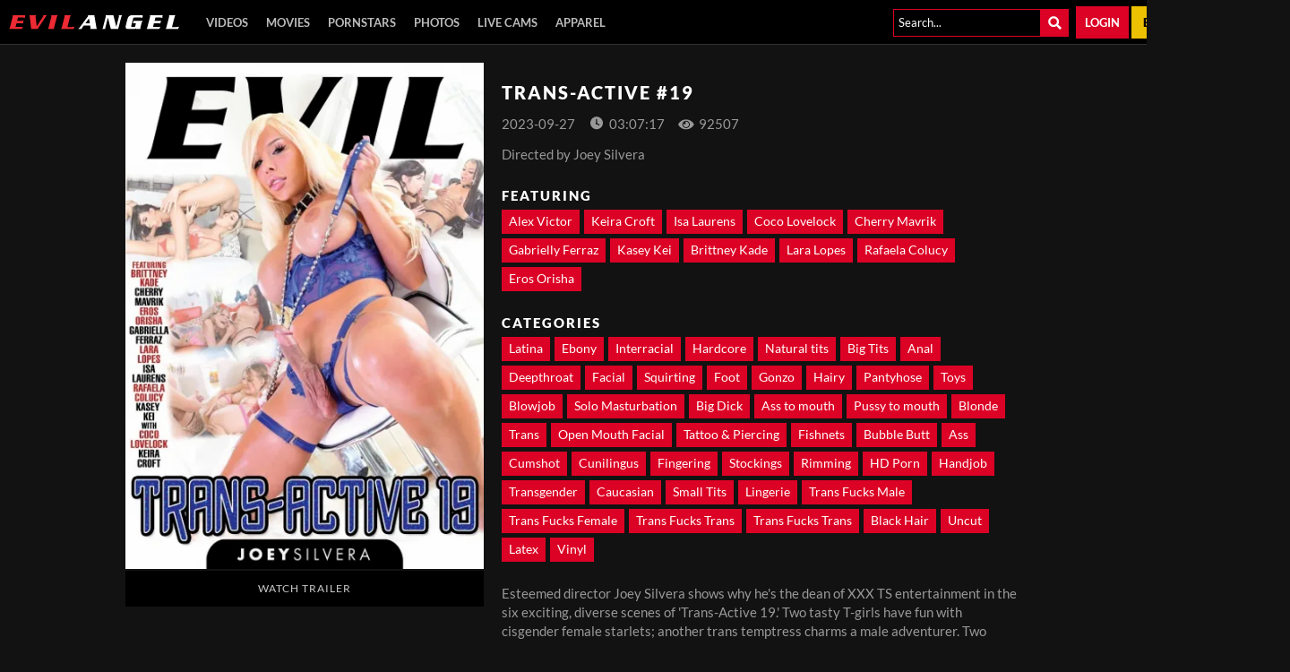

--- FILE ---
content_type: text/html;charset=UTF-8
request_url: https://www.evilangel.com/en/movie/title/114431?utm_source=218784&utm_medium=affiliate&utm_campaign=PLZ
body_size: 11830
content:
<!DOCTYPE html><html class="notranslate" translate="no" xmlns="http://www.w3.org/1999/xhtml" xml:lang="en" lang="en"><head>
    <style>
        #CmsSection {
            position:absolute;
            left: -10000px;
        }
    </style>
    <!-- Google Tag Manager -->

<!-- End Google Tag Manager -->
    

    <meta http-equiv="Content-Type" content="text/html;charset=utf-8">
    <meta http-equiv="Content-Language" content="en">
    <title>Trans-Active #19 | Evil Angel</title>    
<meta name="rating" content="RTA-5042-1996-1400-1577-RTA">
<meta name="copyright" content="copyright © Gamma Entertainment">
                <meta name="viewport" content="width=device-width, initial-scale=1">
    
    
        <link rel="shortcut icon" type="image/x-icon" href="https://static01-cms-evilangel.gammacdn.com/evilangel/m/eq37bswtac080c08/EA-favicon2019-16x16.png">

            <link rel="apple-touch-icon" href="https://static03-cms-evilangel.gammacdn.com/evilangel/m/77qtrnjfc54w0gso/EA-favicon2019-57x57.png">
    
            <link rel="apple-touch-icon" sizes="72x72" href="https://static01-cms-evilangel.gammacdn.com/evilangel/m/5mf47w38nqkowo4g/EA-favicon2019-72x72.png">
    
            <link rel="apple-touch-icon" sizes="114x114" href="https://static04-cms-evilangel.gammacdn.com/evilangel/m/cs7yopacek8w4g8s/EA-favicon2019-114x114.png">
    
            
    
                
    <meta name="apple-mobile-web-app-capable" content="yes">
    <meta name="mobile-web-app-capable" content="yes">

    <link rel="dns-prefetch" href="https://transform.gammacdn.com/">

    <link href="//static01-cms-evilangel.gammacdn.com" rel="dns-prefetch">
<link href="//static02-cms-evilangel.gammacdn.com" rel="dns-prefetch">
<link href="//static03-cms-evilangel.gammacdn.com" rel="dns-prefetch">
<link href="//static04-cms-evilangel.gammacdn.com" rel="dns-prefetch">
<link href="//images01-evilangel.gammacdn.com" rel="dns-prefetch">
<link href="//images02-evilangel.gammacdn.com" rel="dns-prefetch">
<link href="//images03-evilangel.gammacdn.com" rel="dns-prefetch">
<link href="//images04-evilangel.gammacdn.com" rel="dns-prefetch">
<link href="//trailers-evilangel.gammacdn.com" rel="dns-prefetch">
    
<link media="screen" rel="stylesheet" type="text/css" href="https://static01-cms-evilangel.gammacdn.com/c/minify/8b/45d87d645782aadf542d7777faaea1.css">
<link media="screen" rel="stylesheet" type="text/css" href="https://static01-cms-evilangel.gammacdn.com/c/minify/8b/cc2f96cb6196adf66dcac9c1d78697.css">
<link media="screen" rel="stylesheet" type="text/css" href="https://static01-cms-evilangel.gammacdn.com/c/minify/9c/5cf650c9c0e07be47c416bb7362acb.css">
<style media="screen" rel="stylesheet" type="text/css">
.Cms_CmsToolbar {
    position:fixed;
    z-index:9999;
    width:100%;
    top:0;
    left:0;
    margin:0;
    padding:0;
}
.eye {
    visibility: visible !important;
}
</style>


            <link rel="dns-prefetch" href="https://kosmos-prod.react.gammacdn.com/">
        
        
        
    
    

            <link rel="stylesheet" type="text/css" href="https://kosmos-prod.react.gammacdn.com/main.modern.e829db10a28d021da29d.css">
                <link rel="stylesheet" type="text/css" href="https://kosmos-prod.react.gammacdn.com/evilangel.theme.modern.e829db10a28d021da29d.css">
    <link rel="stylesheet" type="text/css" href="https://kosmos-prod.react.gammacdn.com/component-MovieInfoWithRouter.e32931a5a78d920b90dc.css"><link rel="stylesheet" type="text/css" href="https://kosmos-prod.react.gammacdn.com/component-SceneListingByMovieIdCurrentId.a9e277a15167732946da.css"><link rel="stylesheet" type="text/css" href="https://kosmos-prod.react.gammacdn.com/component-PhotosetListingByMovieIdCurrentId.1359efce1b2531d6ad59.css"><script type="application/ld+json" data-react-helmet="true">[{"@context":"https://schema.org","@type":"Movie","name":"Trans-Active #19","image":"https://transform.gammacdn.com/movies/114431/114431_trans-active_19_front_400x625.jpg","description":"Esteemed director Joey Silvera shows why he's the dean of XXX TS entertainment in the six exciting, diverse scenes of 'Trans-Active 19.' Two tasty T-girls have fun with cisgender female starlets; another trans temptress charms a male adventurer. Two scenes are TS-on-TS encounters, and the movie includes a transsexual solo masturbation session. Glamorous, platinum blonde TS Brittney Kade boldly exposes her mammoth, tan-lined jugs and her stiff girl tool for Joey's gonzo camera. Seductive trans fatale Cherry Mavrik, in strappy fetish gear, intensely jacks her big cock. Cherry gives Brittney an aggressive blowjob. Brittney sucks Cherry, who ejaculates a creamy load. Cherry drives her thick pole into Brittney for a thrusting anal fuck. Brittney coats Cherry's hands and dick with sloppy she-semen, and Cherry shoots a second load! The sexy T-women kiss in bliss. Longhaired brunette transsexual Kasey Kei unzips her dress to reveal her tan-lined tits. She strokes her girl-meat to full erection, waving it proudly. Petite, pigtailed cis girl starlet Coco Lovelock arrives in cut-offs and pink fishnets with colossal heels. She gives a sloppy, deepthroat BJ, and Kasey licks Coco's snatch. Kasey slams Coco's pussy doggie-style. Coco gives a slobbering rim job. Kasey provides a cum facial, and the ladies swap sperm orally. Sexy brunette Rafaela Colucy teases in a bright yellow bikini. She pops out her big tits, which have sexy tan lines, and bends over to masturbate the thick prick tucked between her legs. She shoves an enormous, pink dildo way up her rectum! Statuesque, stacked Rafaela brings herself to a spunky orgasm. The solo scene closes with one more surprise. Encased in a shiny, black vinyl mini dress with garters and knee-high boots, TS Eros Orisha teases out on the balcony. Inside, the heavily hung seductress meets voluptuous cis girl Keira Croft, who rocks a leather skirt and decadent fetish attire. They share passionate kissing, fellatio and cunnilingus. Keira rims Eros and worships her foot with a kinky energy. Eros rails Keira's twat and tush. That leads to raunchy, ass-to-mouth head. Eros bathes Keira's face in jism, which the ladies enjoy in mouth kisses. Pretty blonde Lara Lopes wears red lingerie, while brunette babe Gabrielly Ferraz dons black. The Brazilian T-dolls show off their magnificent bodies while sucking each other's nipples. They rub their rods, and they hook up for 69, slurping each other's she-meat with acrobatic skill! Lara tongues Gabrielly's bunghole. Gabrielly's bare boobs bounce as she rides Lara's she-cock. Tattooed, blonde-streaked brunette trans girl Isa Laurens' sheer black body stocking fails to contain her imposing prick and dangling scrotum. Sex adventurer Alex Victor worships her ass crack. Her hard-on drills his mouth. Alex eats her anus, and he deepthroats her boner. Isa blows Alex and plows his backyard! She pumps out her she-semen, cock-slaps his face and shows off her big tits in decadent conquest!","duration":"PT03:07:17","dateCreated":"2023-09-27","isFamilyFriendly":"","license":"License","typicalAgeRange":"18+","actor":[{"@type":"Person","name":"Alex Victor","gender":"male"},{"@type":"Person","name":"Keira Croft","gender":"female"},{"@type":"Person","name":"Isa Laurens","gender":"shemale"},{"@type":"Person","name":"Coco Lovelock","gender":"female"},{"@type":"Person","name":"Cherry Mavrik","gender":"shemale"},{"@type":"Person","name":"Gabrielly Ferraz","gender":"shemale"},{"@type":"Person","name":"Kasey Kei","gender":"shemale"},{"@type":"Person","name":"Brittney Kade","gender":"shemale"},{"@type":"Person","name":"Lara Lopes","gender":"shemale"},{"@type":"Person","name":"Rafaela Colucy","gender":"shemale"},{"@type":"Person","name":"Eros Orisha","gender":"shemale"}]}]</script><link rel="canonical" href="https://www.evilangel.com/en/movie/Trans-Active-19/114431" data-react-helmet="true"><meta name="description" content="Watch the movie Trans-Active #19 and enjoy more ass porn movies featuring hot pornstars taking big cocks in their tight asses on Evil Angel." data-react-helmet="true"><meta rel="x-prerender-render-id" content="d1ba7765-1963-4fb9-b111-a90c403370f0" />
			<meta rel="x-prerender-render-at" content="2026-01-02T16:03:06.276Z" /><meta rel="x-prerender-request-id" content="d1ba7765-1963-4fb9-b111-a90c403370f0" />
      		<meta rel="x-prerender-request-at" content="2026-01-02T16:03:05.986Z" /><meta rel="x-prerender-request-id" content="f61c4778-e741-4445-8057-a93110199913" />
      		<meta rel="x-prerender-request-at" content="2026-01-30T08:29:45.368Z" /></head>

<body id="movie_8051936" class="site_128 isBrowserChrome isBrowserVersion0 isBrowserMinor0 isCss1 page_movie section_freetour body_default layout_basic notLoggedIn isDesktopBrowser">
<!-- Google Tag Manager (noscript) -->
<noscript><iframe src="https://www.googletagmanager.com/ns.html?id=GTM-KQVVT4Q"
                  height="0" width="0" style="display:none;visibility:hidden"></iframe></noscript>
<!-- End Google Tag Manager (noscript) -->



    <input type="hidden" name="impressionUUID" value="fbf44c52-c50e-4a63-b941-feaf4a7dd8f5">
    <input type="hidden" name="clickUUID" id="clickUUID" value="03b3413a-24f7-452d-9a7d-2ae4b29f7395">

        <div id="CmsSection">                                <div id="prettyUrlGlobal" class="prettyUrlGlobal Gamma_Slot ">
                            <div class="Cms_SeoPrettyUrlMetas base Gamma_Component" id="SeoMetas" gamma-origin="SeoMetas"></div>                            <div class="Cms_HtmlSnippet base Gamma_Component" id="mobileJSFix" gamma-origin="mobileJSFix"><!-- symbol-es6.min.js --></div>                                        </div>
                                        <div id="Prefetcher" class="Prefetcher Gamma_Slot ">
                            <div class="Cms_BlockFetcher base Gamma_Component" id="DMP_FETCH_MOVIE" gamma-origin="DMP_FETCH_MOVIE"></div>                                        </div>
            
    
    <div class="clear"></div></div>
    <div style="display: none;"></div>    



<div id="reactApplication"><div class="styles_cRwShoZ10w styles_qrhYCNDVAS"><div class="styles_EUfT9giPbA" id="headerSlot"><div class="styles_gau3r4KoVO"><div id="InlineFixed" class="styles_NP5b9k_p8q" style="display: block; width: 1440px; height: 50px;"><div style="position: fixed; width: 1440px; height: 50px; overflow: inherit;"><header class="Header-Freetour"><div class="styles_HYaAVEEQ6t Header-Freetour-Main"><div class="styles_wKCcOpFBIV Header-Freetour-Logo-Wrapper " style="max-width: 190px;"><a class="Link styles_vifg2T06KT Header-Freetour-Logo-Link Link styles_vifg2T06KT Header-Freetour-Logo-Link" href="/" title="Evil Angel" rel=""><img src="https://static01-cms-evilangel.gammacdn.com/evilangel/m/ehlcmz5a31kok40o/EA-logo_2019.svg" alt="Evil Angel" title="Evil Angel" width="190" height="16" class="Image styles_RaLpJMhxIH Header-Freetour-Logo-Image"></a></div><div class="styles_sqpZhfedVK"><nav class="Navigation Nav styles_g0KJuhvZuf Header-Freetour-Menu"><a class="Link Navigation-Link styles__FS9laRFFO Header-Freetour-Menu-Link Link Navigation-Link styles__FS9laRFFO Header-Freetour-Menu-Link" href="/en/join" title="Videos" rel="">Videos</a><a class="Link Navigation-Link styles__FS9laRFFO Header-Freetour-Menu-Link Link Navigation-Link styles__FS9laRFFO Header-Freetour-Menu-Link" href="/en/join" title="Movies" rel="">Movies</a><a class="Link Navigation-Link styles__FS9laRFFO Header-Freetour-Menu-Link Link Navigation-Link styles__FS9laRFFO Header-Freetour-Menu-Link" href="/en/join" title="Pornstars" rel="">Pornstars</a><a class="Link Navigation-Link styles__FS9laRFFO Header-Freetour-Menu-Link Link Navigation-Link styles__FS9laRFFO Header-Freetour-Menu-Link" href="/en/join" title="Photos" rel="">Photos</a><a class="Link Navigation-Link styles__FS9laRFFO Header-Freetour-Menu-Link Link Navigation-Link styles__FS9laRFFO Header-Freetour-Menu-Link" href="https://wmctjd.com/?siteId=wl3&amp;cobrandId=261346&amp;superCategoryName=&amp;categoryName=&amp;pageName=home&amp;performerName=&amp;prm[psid]=Gammae&amp;prm[pstool]=205_1&amp;prm[psprogram]=cbrnd&amp;prm[campaign_id]=130796" title="Live Cams" target="_blank" rel="noopener ">Live Cams</a><a class="Link Navigation-Link styles__FS9laRFFO Header-Freetour-Menu-Link Link Navigation-Link styles__FS9laRFFO Header-Freetour-Menu-Link" href="https://evilapparel.com/" title="Apparel" target="_blank" rel="noopener ">Apparel</a></nav></div><div class="styles_ZEICAho84Q Header-Freetour-RightColumn"><div class="styles_DLFT67c4po Header-Freetour-Search-Wrapper"><div class="BackgroundBox styles_49eos0FVcI styles__BqxW9m7CH Header-Freetour-Search-Input-BackgroundBox Header-Freetour-Search-Input-SearchInput-BackgroundBox" title=""><div class="BackgroundBox SearchInput-Container-BackgroundBox styles_DbD_RnCKYT" title=""><input name="search-input" class="Input SearchInput-Input styles_J6PPD45Wdo" type="text" placeholder="Search..." autocomplete="on" value=""><span id="" class="Icon SearchInput-Icon Icon-Search styles_P9o6C9mFGy styles_S79BDZo_Lj" title=""><span class="Icon-Svg SearchInput-Icon-Svg" style="mask-image: url(&quot;https://kosmos-assets-prod.react.gammacdn.com/site/evilangel/icon/Search.svg&quot;); mask-size: contain; mask-repeat: no-repeat; mask-position: center center;"></span></span></div></div></div><a class="Link Login-Link styles_rN6u1CiKLg Header-Freetour-Login-Link Link Login-Link styles_rN6u1CiKLg Header-Freetour-Login-Link" href="/en/login" title="Login" rel="" data-testid="Header-Link-Login">Login</a><a class="Link Join-Link styles_Zf8Nr7qZzM Header-Freetour-Join-Link Link Join-Link styles_Zf8Nr7qZzM Header-Freetour-Join-Link" href="/en/join" title="Become a member" rel="" data-testid="Header-Link-Join">Become a member</a></div></div></header></div></div></div></div><div class="styles_U0GjyTFRs3"><div class="styles_eNt64ruo8F"><div class="styles_NhfRKQZAAU" id="sidebarSlot"></div></div><div class="styles_qyuNQlnHMT"><div class="styles_hbwdL8hGIt"><div id="InlineFixed" class="" style="display: block; width: 0px; height: 0px;"><div style="position: fixed; width: 0px; height: 0px; overflow: inherit;"><div id="sidebarOverlay"></div></div></div></div><div class="styles_kI8BbMNRf9"><div id="topOverlaySlot" class="styles_QbkpCNxc6S"></div><div class="styles_BLoFEggToC"><div id="autocomplete-results"></div></div><div class="styles_NmbaOXX4nX"><div class="styles_Mq6h1HUtFD"><div><div><main class=""><div class="styles_cCdNeEuCbC styles_Slp1KJEInd"><div class=""><div class="styles_iPBMmIGURF DvdInfo-Columns"><div class="styles_tGeJOiM0m9 DvdInfo-ColLeft"><div class="DvdInfo-CoverWrapper styles_dETWzY97ld"><div class="BackgroundBox styles_uIxTvGfrKB DvdInfo-Cover-BackgroundBox styles_kUJejUV_h3" title="" style="aspect-ratio: 442 / 625;"><img loading="lazy" alt="Trans-Active #19" src="https://transform.gammacdn.com/movies/114431/114431_trans-active_19_front_400x625.jpg?width=450&amp;height=636&amp;format=webp" class="styles_uIxTvGfrKB DvdInfo-Cover styles_kUJejUV_h3 undefined styles_F38gNbRLhU" title="Trans-Active #19" width="400" height="565" style="visibility: visible;"></div></div><button class="Button styles_ISR4n4n1w_ DvdInfo-Trailer-Button" title="">Watch Trailer</button></div><div class="styles_IJDePOdEwY DvdInfo-ColRight"><div class="DvdInfo-TitleWrapper styles_qCI7KGvPHe"><h1 class="Title undefined-Title DvdInfo-Title styles_MUaQmnAOb3">Trans-Active #19</h1></div><div class="styles_ZJ_hcw7hXx DvdInfo-SpecWrapper"><span class="Text styles_us1jpqRKPo DvdInfo-PublishedDate-Text">2023-09-27</span><div class="styles_us1jpqRKPo DvdInfo-TotalLength"><span id="" class="Icon DvdInfo-Icon Icon-Upcoming styles_TsFwc_JrhS styles_S79BDZo_Lj" title=""><span class="Icon-Svg DvdInfo-Icon-Svg" style="mask-image: url(&quot;https://kosmos-assets-prod.react.gammacdn.com/site/evilangel/icon/Upcoming.svg&quot;); mask-size: contain; mask-repeat: no-repeat; mask-position: center center;"></span></span><span class="Text">03:07:17</span></div><div class="styles_us1jpqRKPo DvdInfo-Views"><span id="" class="Icon DvdInfo-Icon Icon-View styles_TsFwc_JrhS styles_S79BDZo_Lj" title=""><span class="Icon-Svg DvdInfo-Icon-Svg" style="mask-image: url(&quot;https://kosmos-assets-prod.react.gammacdn.com/site/evilangel/icon/View.svg&quot;); mask-size: contain; mask-repeat: no-repeat; mask-position: center center;"></span></span><span class="Text">92507</span></div></div><div class="Wordlist WordList styles_wLCJNPItSE DvdInfo-DirectorsWrapper-WordList"><span class="WordList WordList-ColoredSpan styles_wLCJNPItSE DvdInfo-DirectorsWrapper-WordList DvdInfo-DirectorsWrapper-WordList-ColoredSpan">Directed by </span><span class="Text">Joey Silvera</span></div><div class="styles_yhKRfM4KEA DvdInfo-ActorsWrapper"><h2 class="Title styles_XrKzfNtsuf DvdInfo-Actors-Title styles_MUaQmnAOb3">Featuring</h2><div class="ButtonList DvdInfo-ActorsList"><a class="Link Link" href="/en/pornstar/view/Alex-Victor/18623" rel=""><button class="Button ButtonList-Button DvdInfo-ActorList-Button styles_LUI5NdJPi0" title="Filter by Alex Victor">Alex Victor</button></a><a class="Link Link" href="/en/pornstar/view/Keira-Croft/51221" rel=""><button class="Button ButtonList-Button DvdInfo-ActorList-Button styles_LUI5NdJPi0" title="Filter by Keira Croft">Keira Croft</button></a><a class="Link Link" href="/en/pornstar/view/Isa-Laurens/88538" rel=""><button class="Button ButtonList-Button DvdInfo-ActorList-Button styles_LUI5NdJPi0" title="Filter by Isa Laurens">Isa Laurens</button></a><a class="Link Link" href="/en/pornstar/view/Coco-Lovelock/91143" rel=""><button class="Button ButtonList-Button DvdInfo-ActorList-Button styles_LUI5NdJPi0" title="Filter by Coco Lovelock">Coco Lovelock</button></a><a class="Link Link" href="/en/pornstar/view/Cherry-Mavrik/91171" rel=""><button class="Button ButtonList-Button DvdInfo-ActorList-Button styles_LUI5NdJPi0" title="Filter by Cherry Mavrik">Cherry Mavrik</button></a><a class="Link Link" href="/en/pornstar/view/Gabrielly-Ferraz/91243" rel=""><button class="Button ButtonList-Button DvdInfo-ActorList-Button styles_LUI5NdJPi0" title="Filter by Gabrielly Ferraz">Gabrielly Ferraz</button></a><a class="Link Link" href="/en/pornstar/view/Kasey-Kei/91247" rel=""><button class="Button ButtonList-Button DvdInfo-ActorList-Button styles_LUI5NdJPi0" title="Filter by Kasey Kei">Kasey Kei</button></a><a class="Link Link" href="/en/pornstar/view/Brittney-Kade/92399" rel=""><button class="Button ButtonList-Button DvdInfo-ActorList-Button styles_LUI5NdJPi0" title="Filter by Brittney Kade">Brittney Kade</button></a><a class="Link Link" href="/en/pornstar/view/Lara-Lopes/94118" rel=""><button class="Button ButtonList-Button DvdInfo-ActorList-Button styles_LUI5NdJPi0" title="Filter by Lara Lopes">Lara Lopes</button></a><a class="Link Link" href="/en/pornstar/view/Rafaela-Colucy/107680" rel=""><button class="Button ButtonList-Button DvdInfo-ActorList-Button styles_LUI5NdJPi0" title="Filter by Rafaela Colucy">Rafaela Colucy</button></a><a class="Link Link" href="/en/pornstar/view/Eros-Orisha/107681" rel=""><button class="Button ButtonList-Button DvdInfo-ActorList-Button styles_LUI5NdJPi0" title="Filter by Eros Orisha">Eros Orisha</button></a></div></div><div class="styles_cxTagLAp2r DvdInfo-CategoriesWrapper"><h2 class="Title styles_WJd_kitihM DvdInfo-Categories-Title styles_MUaQmnAOb3">Categories</h2><div class="ButtonList DvdInfo-CategoriesList"><a class="Link Link" href="/en/movies/categories/latina" rel=""><button class="Button ButtonList-Button DvdInfo-CategoriesList-Button styles_LUI5NdJPi0" title="Filter by Latina">Latina</button></a><a class="Link Link" href="/en/movies/categories/ebony" rel=""><button class="Button ButtonList-Button DvdInfo-CategoriesList-Button styles_LUI5NdJPi0" title="Filter by Ebony">Ebony</button></a><a class="Link Link" href="/en/movies/categories/interracial" rel=""><button class="Button ButtonList-Button DvdInfo-CategoriesList-Button styles_LUI5NdJPi0" title="Filter by Interracial">Interracial</button></a><a class="Link Link" href="/en/movies/categories/hardcore" rel=""><button class="Button ButtonList-Button DvdInfo-CategoriesList-Button styles_LUI5NdJPi0" title="Filter by Hardcore">Hardcore</button></a><a class="Link Link" href="/en/movies/categories/natural-tits" rel=""><button class="Button ButtonList-Button DvdInfo-CategoriesList-Button styles_LUI5NdJPi0" title="Filter by Natural tits">Natural tits</button></a><a class="Link Link" href="/en/movies/categories/big-tits" rel=""><button class="Button ButtonList-Button DvdInfo-CategoriesList-Button styles_LUI5NdJPi0" title="Filter by Big Tits">Big Tits</button></a><a class="Link Link" href="/en/movies/categories/anal" rel=""><button class="Button ButtonList-Button DvdInfo-CategoriesList-Button styles_LUI5NdJPi0" title="Filter by Anal">Anal</button></a><a class="Link Link" href="/en/movies/categories/deepthroat" rel=""><button class="Button ButtonList-Button DvdInfo-CategoriesList-Button styles_LUI5NdJPi0" title="Filter by Deepthroat">Deepthroat</button></a><a class="Link Link" href="/en/movies/categories/facial" rel=""><button class="Button ButtonList-Button DvdInfo-CategoriesList-Button styles_LUI5NdJPi0" title="Filter by Facial">Facial</button></a><a class="Link Link" href="/en/movies/categories/squirting" rel=""><button class="Button ButtonList-Button DvdInfo-CategoriesList-Button styles_LUI5NdJPi0" title="Filter by Squirting">Squirting</button></a><a class="Link Link" href="/en/movies/categories/foot" rel=""><button class="Button ButtonList-Button DvdInfo-CategoriesList-Button styles_LUI5NdJPi0" title="Filter by Foot">Foot</button></a><a class="Link Link" href="/en/movies/categories/gonzo" rel=""><button class="Button ButtonList-Button DvdInfo-CategoriesList-Button styles_LUI5NdJPi0" title="Filter by Gonzo">Gonzo</button></a><a class="Link Link" href="/en/movies/categories/hairy" rel=""><button class="Button ButtonList-Button DvdInfo-CategoriesList-Button styles_LUI5NdJPi0" title="Filter by Hairy">Hairy</button></a><a class="Link Link" href="/en/movies/categories/pantyhose" rel=""><button class="Button ButtonList-Button DvdInfo-CategoriesList-Button styles_LUI5NdJPi0" title="Filter by Pantyhose">Pantyhose</button></a><a class="Link Link" href="/en/movies/categories/toys" rel=""><button class="Button ButtonList-Button DvdInfo-CategoriesList-Button styles_LUI5NdJPi0" title="Filter by Toys">Toys</button></a><a class="Link Link" href="/en/movies/categories/blowjob" rel=""><button class="Button ButtonList-Button DvdInfo-CategoriesList-Button styles_LUI5NdJPi0" title="Filter by Blowjob">Blowjob</button></a><a class="Link Link" href="/en/movies/categories/solo-masturbation" rel=""><button class="Button ButtonList-Button DvdInfo-CategoriesList-Button styles_LUI5NdJPi0" title="Filter by Solo Masturbation">Solo Masturbation</button></a><a class="Link Link" href="/en/movies/categories/big-dick" rel=""><button class="Button ButtonList-Button DvdInfo-CategoriesList-Button styles_LUI5NdJPi0" title="Filter by Big Dick">Big Dick</button></a><a class="Link Link" href="/en/movies/categories/ass-to-mouth" rel=""><button class="Button ButtonList-Button DvdInfo-CategoriesList-Button styles_LUI5NdJPi0" title="Filter by Ass to mouth">Ass to mouth</button></a><a class="Link Link" href="/en/movies/categories/pussy-to-mouth" rel=""><button class="Button ButtonList-Button DvdInfo-CategoriesList-Button styles_LUI5NdJPi0" title="Filter by Pussy to mouth">Pussy to mouth</button></a><a class="Link Link" href="/en/movies/categories/blonde" rel=""><button class="Button ButtonList-Button DvdInfo-CategoriesList-Button styles_LUI5NdJPi0" title="Filter by Blonde">Blonde</button></a><a class="Link Link" href="/en/movies/categories/trans" rel=""><button class="Button ButtonList-Button DvdInfo-CategoriesList-Button styles_LUI5NdJPi0" title="Filter by Trans">Trans</button></a><a class="Link Link" href="/en/movies/categories/open-mouth-facial" rel=""><button class="Button ButtonList-Button DvdInfo-CategoriesList-Button styles_LUI5NdJPi0" title="Filter by Open Mouth Facial">Open Mouth Facial</button></a><a class="Link Link" href="/en/movies/categories/tattoo-&amp;-piercing" rel=""><button class="Button ButtonList-Button DvdInfo-CategoriesList-Button styles_LUI5NdJPi0" title="Filter by Tattoo &amp; Piercing">Tattoo &amp; Piercing</button></a><a class="Link Link" href="/en/movies/categories/fishnets" rel=""><button class="Button ButtonList-Button DvdInfo-CategoriesList-Button styles_LUI5NdJPi0" title="Filter by Fishnets">Fishnets</button></a><a class="Link Link" href="/en/movies/categories/bubble-butt" rel=""><button class="Button ButtonList-Button DvdInfo-CategoriesList-Button styles_LUI5NdJPi0" title="Filter by Bubble Butt">Bubble Butt</button></a><a class="Link Link" href="/en/movies/categories/ass" rel=""><button class="Button ButtonList-Button DvdInfo-CategoriesList-Button styles_LUI5NdJPi0" title="Filter by Ass">Ass</button></a><a class="Link Link" href="/en/movies/categories/cumshot" rel=""><button class="Button ButtonList-Button DvdInfo-CategoriesList-Button styles_LUI5NdJPi0" title="Filter by Cumshot">Cumshot</button></a><a class="Link Link" href="/en/movies/categories/cunilingus" rel=""><button class="Button ButtonList-Button DvdInfo-CategoriesList-Button styles_LUI5NdJPi0" title="Filter by Cunilingus">Cunilingus</button></a><a class="Link Link" href="/en/movies/categories/fingering" rel=""><button class="Button ButtonList-Button DvdInfo-CategoriesList-Button styles_LUI5NdJPi0" title="Filter by Fingering">Fingering</button></a><a class="Link Link" href="/en/movies/categories/stockings" rel=""><button class="Button ButtonList-Button DvdInfo-CategoriesList-Button styles_LUI5NdJPi0" title="Filter by Stockings">Stockings</button></a><a class="Link Link" href="/en/movies/categories/rimming" rel=""><button class="Button ButtonList-Button DvdInfo-CategoriesList-Button styles_LUI5NdJPi0" title="Filter by Rimming">Rimming</button></a><a class="Link Link" href="/en/movies/categories/hd-porn" rel=""><button class="Button ButtonList-Button DvdInfo-CategoriesList-Button styles_LUI5NdJPi0" title="Filter by HD Porn">HD Porn</button></a><a class="Link Link" href="/en/movies/categories/handjob" rel=""><button class="Button ButtonList-Button DvdInfo-CategoriesList-Button styles_LUI5NdJPi0" title="Filter by Handjob">Handjob</button></a><a class="Link Link" href="/en/movies/categories/transgender" rel=""><button class="Button ButtonList-Button DvdInfo-CategoriesList-Button styles_LUI5NdJPi0" title="Filter by Transgender">Transgender</button></a><a class="Link Link" href="/en/movies/categories/caucasian" rel=""><button class="Button ButtonList-Button DvdInfo-CategoriesList-Button styles_LUI5NdJPi0" title="Filter by Caucasian">Caucasian</button></a><a class="Link Link" href="/en/movies/categories/small-tits" rel=""><button class="Button ButtonList-Button DvdInfo-CategoriesList-Button styles_LUI5NdJPi0" title="Filter by Small Tits">Small Tits</button></a><a class="Link Link" href="/en/movies/categories/lingerie" rel=""><button class="Button ButtonList-Button DvdInfo-CategoriesList-Button styles_LUI5NdJPi0" title="Filter by Lingerie">Lingerie</button></a><a class="Link Link" href="/en/movies/categories/trans-fucks-male" rel=""><button class="Button ButtonList-Button DvdInfo-CategoriesList-Button styles_LUI5NdJPi0" title="Filter by Trans Fucks Male">Trans Fucks Male</button></a><a class="Link Link" href="/en/movies/categories/trans-fucks-female" rel=""><button class="Button ButtonList-Button DvdInfo-CategoriesList-Button styles_LUI5NdJPi0" title="Filter by Trans Fucks Female">Trans Fucks Female</button></a><a class="Link Link" href="/en/movies/categories/trans-fucks-trans" rel=""><button class="Button ButtonList-Button DvdInfo-CategoriesList-Button styles_LUI5NdJPi0" title="Filter by Trans Fucks Trans">Trans Fucks Trans</button></a><a class="Link Link" href="/en/movies/categories/trans-fucks-trans" rel=""><button class="Button ButtonList-Button DvdInfo-CategoriesList-Button styles_LUI5NdJPi0" title="Filter by Trans Fucks Trans">Trans Fucks Trans</button></a><a class="Link Link" href="/en/movies/categories/black-hair" rel=""><button class="Button ButtonList-Button DvdInfo-CategoriesList-Button styles_LUI5NdJPi0" title="Filter by Black Hair">Black Hair</button></a><a class="Link Link" href="/en/movies/categories/uncut" rel=""><button class="Button ButtonList-Button DvdInfo-CategoriesList-Button styles_LUI5NdJPi0" title="Filter by Uncut">Uncut</button></a><a class="Link Link" href="/en/movies/categories/latex" rel=""><button class="Button ButtonList-Button DvdInfo-CategoriesList-Button styles_LUI5NdJPi0" title="Filter by Latex">Latex</button></a><a class="Link Link" href="/en/movies/categories/vinyl" rel=""><button class="Button ButtonList-Button DvdInfo-CategoriesList-Button styles_LUI5NdJPi0" title="Filter by Vinyl">Vinyl</button></a></div></div><div class="Raw Paragraph undefined-Paragraph DvdInfo-DecriptionWrapper-Paragraph styles_xZyfpcgyt2">Esteemed director Joey Silvera shows why he's the dean of XXX TS entertainment in the six exciting, diverse scenes of 'Trans-Active 19.' Two tasty T-girls have fun with cisgender female starlets; another trans temptress charms a male adventurer. Two scenes are TS-on-TS encounters, and the movie includes a transsexual solo masturbation session. Glamorous, platinum blonde TS Brittney Kade boldly exposes her mammoth, tan-lined jugs and her stiff girl tool for Joey's gonzo camera. Seductive trans fatale Cherry Mavrik, in strappy fetish gear, intensely jacks her big cock. Cherry gives Brittney an aggressive blowjob. Brittney sucks Cherry, who ejaculates a creamy load. Cherry drives her thick pole into Brittney for a thrusting anal fuck. Brittney coats Cherry's hands and dick with sloppy she-semen, and Cherry shoots a second load! The sexy T-women kiss in bliss. Longhaired brunette transsexual Kasey Kei unzips her dress to reveal her tan-lined tits. She strokes her girl-meat to full erection, waving it proudly. Petite, pigtailed cis girl starlet Coco Lovelock arrives in cut-offs and pink fishnets with colossal heels. She gives a sloppy, deepthroat BJ, and Kasey licks Coco's snatch. Kasey slams Coco's pussy doggie-style. Coco gives a slobbering rim job. Kasey provides a cum facial, and the ladies swap sperm orally. Sexy brunette Rafaela Colucy teases in a bright yellow bikini. She pops out her big tits, which have sexy tan lines, and bends over to masturbate the thick prick tucked between her legs. She shoves an enormous, pink dildo way up her rectum! Statuesque, stacked Rafaela brings herself to a spunky orgasm. The solo scene closes with one more surprise. Encased in a shiny, black vinyl mini dress with garters and knee-high boots, TS Eros Orisha teases out on the balcony. Inside, the heavily hung seductress meets voluptuous cis girl Keira Croft, who rocks a leather skirt and decadent fetish attire. They share passionate kissing, fellatio and cunnilingus. Keira rims Eros and worships her foot with a kinky energy. Eros rails Keira's twat and tush. That leads to raunchy, ass-to-mouth head. Eros bathes Keira's face in jism, which the ladies enjoy in mouth kisses. Pretty blonde Lara Lopes wears red lingerie, while brunette babe Gabrielly Ferraz dons black. The Brazilian T-dolls show off their magnificent bodies while sucking each other's nipples. They rub their rods, and they hook up for 69, slurping each other's she-meat with acrobatic skill! Lara tongues Gabrielly's bunghole. Gabrielly's bare boobs bounce as she rides Lara's she-cock. Tattooed, blonde-streaked brunette trans girl Isa Laurens' sheer black body stocking fails to contain her imposing prick and dangling scrotum. Sex adventurer Alex Victor worships her ass crack. Her hard-on drills his mouth. Alex eats her anus, and he deepthroats her boner. Isa blows Alex and plows his backyard! She pumps out her she-semen, cock-slaps his face and shows off her big tits in decadent conquest!</div></div></div></div><span class="styles_ORACxIZGle"></span></div><div class="styles_cCdNeEuCbC styles_Slp1KJEInd"><div class="styles_U4YgHuWcQd"><div class="ContentBlock Page-DvdInfoWrapper-SceneList"><div class="BackgroundBox styles_UbMdBUovVD ContentBlock-BackgroundBox" title=""><div class="styles_DNvbZcZDkk"><h2 class="Title styles_kCnJsRwTJj ContentBlock-Title styles_MUaQmnAOb3">VIDEOS FROM TRANS-ACTIVE #19</h2></div></div><div class="ListingGrid Page-DvdInfoWrapper-SceneList" style="padding: 0px;"><div class="styles_r846PHgMt6"><div style="position: absolute; inset: 0px; overflow: hidden; z-index: -1; visibility: hidden; pointer-events: none;"><div style="position: absolute; inset: 0px; overflow: hidden; z-index: -1; visibility: hidden; pointer-events: none;"><div style="position: absolute; left: 0px; top: 0px; transition: all 0s ease 0s; width: 100000px; height: 100000px;"></div></div><div style="position: absolute; inset: 0px; overflow: hidden; z-index: -1; visibility: hidden; pointer-events: none;"><div style="position: absolute; left: 0px; top: 0px; transition: all 0s ease 0s; width: 200%; height: 200%;"></div></div></div><div class="styles_Cy7aaihABU" style="display: grid; grid-template-columns: repeat(3, 1fr); gap: 10px;"><div class="styles_gL0DXKGUbL ListingGrid-ListingGridItem"><div style="height: 250px; position: relative;"><div style="z-index: -1000; opacity: 0; position: absolute; top: 0px;">&nbsp;&nbsp;&nbsp;&nbsp;</div></div></div><div class="styles_gL0DXKGUbL ListingGrid-ListingGridItem"><div style="height: 250px; position: relative;"><div style="z-index: -1000; opacity: 0; position: absolute; top: 0px;">&nbsp;&nbsp;&nbsp;&nbsp;</div></div></div><div class="styles_gL0DXKGUbL ListingGrid-ListingGridItem"><div style="height: 250px; position: relative;"><div style="z-index: -1000; opacity: 0; position: absolute; top: 0px;">&nbsp;&nbsp;&nbsp;&nbsp;</div></div></div><div class="styles_gL0DXKGUbL ListingGrid-ListingGridItem"><div style="height: 250px; position: relative;"><div style="z-index: -1000; opacity: 0; position: absolute; top: 0px;">&nbsp;&nbsp;&nbsp;&nbsp;</div></div></div><div class="styles_gL0DXKGUbL ListingGrid-ListingGridItem"><div style="height: 250px; position: relative;"><div style="z-index: -1000; opacity: 0; position: absolute; top: 0px;">&nbsp;&nbsp;&nbsp;&nbsp;</div></div></div><div class="styles_gL0DXKGUbL ListingGrid-ListingGridItem"><div style="height: 250px; position: relative;"><div style="z-index: -1000; opacity: 0; position: absolute; top: 0px;">&nbsp;&nbsp;&nbsp;&nbsp;</div></div></div></div></div></div></div></div><span class="styles_ORACxIZGle"></span></div><div class="styles_cCdNeEuCbC styles_Slp1KJEInd"><div class="styles_U4YgHuWcQd"></div><span class="styles_ORACxIZGle"></span></div></main></div></div></div></div><div class="styles_jpo0CTeb7j"><div></div></div></div><footer><div class="styles_iMZfFHj1ub Footer-Freetour-Wrapper"><nav class="Navigation Nav styles_v3Pwad9TUU Footer-Freetour-Menu"><a class="Link Navigation-Link styles_CMFB8RFiRV Footer-Freetour-Menu-Social-Link Link Navigation-Link styles_CMFB8RFiRV Footer-Freetour-Menu-Social-Link" href="https://twitter.com/EvilAngelvideo" target="_blank" rel="noopener "><span id="" class="Icon Link-Icon Navigation-Link-Icon Footer-Freetour-Menu-Social-Link-Icon Icon-Twitter styles_S79BDZo_Lj" title=""><span class="Icon-Svg Link-Icon-Svg Navigation-Link-Icon-Svg Footer-Freetour-Menu-Social-Link-Icon-Svg" style="mask-image: url(&quot;https://kosmos-assets-prod.react.gammacdn.com/site/evilangel/icon/Twitter.svg&quot;); mask-size: contain; mask-repeat: no-repeat; mask-position: center center;"></span></span></a></nav><nav class="Navigation Nav styles_v3Pwad9TUU Footer-Freetour-Menu"><a class="Link Navigation-Link styles_CMFB8RFiRV Footer-Freetour-Menu-Link Link Navigation-Link styles_CMFB8RFiRV Footer-Freetour-Menu-Link" href="/" title="Home" rel="">Home</a><a class="Link Navigation-Link styles_CMFB8RFiRV Footer-Freetour-Menu-Link Link Navigation-Link styles_CMFB8RFiRV Footer-Freetour-Menu-Link" href="/en/videos" title="Videos" rel="">Videos</a><a class="Link--active Link Navigation-Link Navigation-Link--active styles_CMFB8RFiRV Footer-Freetour-Menu-Link Footer-Freetour-Menu-Link--active Link Navigation-Link styles_CMFB8RFiRV Footer-Freetour-Menu-Link" href="/en/movies" title="Movies" rel="">Movies</a><a class="Link Navigation-Link styles_CMFB8RFiRV Footer-Freetour-Menu-Link Link Navigation-Link styles_CMFB8RFiRV Footer-Freetour-Menu-Link" href="/en/pornstars" title="Pornstars" rel="">Pornstars</a><a class="Link Navigation-Link styles_CMFB8RFiRV Footer-Freetour-Menu-Link Link Navigation-Link styles_CMFB8RFiRV Footer-Freetour-Menu-Link" href="/en/photos" title="Photos" rel="">Photos</a><a class="Link Navigation-Link styles_CMFB8RFiRV Footer-Freetour-Menu-Link Link Navigation-Link styles_CMFB8RFiRV Footer-Freetour-Menu-Link" href="https://wmctjd.com/?siteId=wl3&amp;cobrandId=261346&amp;superCategoryName=&amp;categoryName=&amp;pageName=home&amp;performerName=&amp;prm[psid]=Gammae&amp;prm[pstool]=205_1&amp;prm[psprogram]=cbrnd&amp;prm[campaign_id]=130796" title="Live Cams" target="_blank" rel="noopener ">Live Cams</a><a class="Link Navigation-Link styles_CMFB8RFiRV Footer-Freetour-Menu-Link Link Navigation-Link styles_CMFB8RFiRV Footer-Freetour-Menu-Link" href="https://evilapparel.com/" title="Apparel" target="_blank" rel="noopener ">Apparel</a><a class="Link Navigation-Link styles_CMFB8RFiRV Footer-Freetour-Menu-Link Link Navigation-Link styles_CMFB8RFiRV Footer-Freetour-Menu-Link" href="/en/login" title="Login" rel="">Login</a><a class="Link Navigation-Link styles_CMFB8RFiRV Footer-Freetour-Menu-Link Link Navigation-Link styles_CMFB8RFiRV Footer-Freetour-Menu-Link" href="/en/partners" title="Partners" target="_blank" rel="noopener ">Partners</a></nav><nav class="Navigation Nav styles_v3Pwad9TUU Footer-Freetour-Menu"><a class="Link Navigation-Link styles_CMFB8RFiRV Footer-Freetour-Menu-Legal-Link Link Navigation-Link styles_CMFB8RFiRV Footer-Freetour-Menu-Legal-Link" href="http://www.famedollars.com/" title="Affiliate Program" target="_blank" rel="noopener ">Affiliate Program</a><a class="Link Navigation-Link styles_CMFB8RFiRV Footer-Freetour-Menu-Legal-Link Link Navigation-Link styles_CMFB8RFiRV Footer-Freetour-Menu-Legal-Link" href="https://www.famesupport.com/" title="Support" target="_blank" rel="noopener ">Support</a><a class="Link Navigation-Link styles_CMFB8RFiRV Footer-Freetour-Menu-Legal-Link Link Navigation-Link styles_CMFB8RFiRV Footer-Freetour-Menu-Legal-Link" href="/en/terms" title="Terms and Conditions" rel="">Terms and Conditions</a><a class="Link Navigation-Link styles_CMFB8RFiRV Footer-Freetour-Menu-Legal-Link Link Navigation-Link styles_CMFB8RFiRV Footer-Freetour-Menu-Legal-Link" href="/en/privacy" title="Privacy Policy" rel="">Privacy Policy</a><a class="Link Navigation-Link styles_CMFB8RFiRV Footer-Freetour-Menu-Legal-Link Link Navigation-Link styles_CMFB8RFiRV Footer-Freetour-Menu-Legal-Link" href="/en/refund" title="Refund Policy" rel="">Refund Policy</a><a class="Link Navigation-Link styles_CMFB8RFiRV Footer-Freetour-Menu-Legal-Link Link Navigation-Link styles_CMFB8RFiRV Footer-Freetour-Menu-Legal-Link" href="/en/2257" title="18 U.S.C. 2257 Record-Keeping Requirements Compliance Statement" rel="">18 U.S.C. 2257 Record-Keeping Requirements Compliance Statement</a></nav><div class="Footer-Freetour-Legal">This site is a site owned and operated by Digigamma&nbsp;B.V., Mariettahof&nbsp;25, Haarlem (2033 WS), Netherlands.
<br>
Please visit <a target="_blank" href="https://epoch.com/" style="all:inherit; color:inherit; display:inline; cursor:pointer">Epoch.com</a> authorized sales agents. | For Billing Inquiries, or to cancel your membership, please visit <a href="https://cs.segpay.com" style="all:inherit;color:inherit; cursor:pointer; display:inline; font-weight:bold" target="_blank">SEGPAY.com</a>, our authorized payment processor. | <a rel="nofollow" href="https://form.jotform.com/contentinquiries/report-content-violations" style="all:inherit;color:inherit; cursor:pointer; display:inline" target="_blank">Content Removal</a>
<br>
<div style="margin-top:15px; display:flex; flex-wrap:wrap; gap:5px; justify-content: center;">
	<div style="">
		<img height="17" width="28" style="display: block; height: 25px; max-width: 100%; width: auto;" alt="Visa" src="https://static01-cms-evilangel.gammacdn.com/evilangel/m/18zfumbpr7mswkcs/visa.jpg">
	</div>
	<div style="">
		<img height="17" width="28" style="display: block; height: 25px; max-width: 100%; width: auto;" alt="Mastercard" src="https://static01-cms-evilangel.gammacdn.com/evilangel/m/9hg2m3vzpz40c8w4/mastercard.jpg">
	</div>
	<div style="">
		<a target="_blank" href="https://www.asacp.org/?content=validate&amp;ql=mar50291"><img src="[data-uri]" style="display: block; height: 25px; max-width: 100%; width: auto;" alt="ASACP" width="51" height="25"></a>
	</div>
	<div style="">
		<a target="_blank" href="https://www.rtalabel.org/?content=validate&amp;ql=mar50291&amp;rating=RTA-5042-1996-1400-1577-RTA"><img src="[data-uri]" style="display: block; height: 25px; max-width: 100%; width: auto;" alt="RTA" width="71" height="25"></a>
	</div>
</div></div></div></footer></div></div></div><div id="pageOverlaySlot" class="styles_mW5jj0r9Ge"></div></div>


    






</body></html>

--- FILE ---
content_type: text/css
request_url: https://static01-cms-evilangel.gammacdn.com/c/minify/9c/5cf650c9c0e07be47c416bb7362acb.css
body_size: 12
content:
/*
 || https://static01-cms-evilangel.gammacdn.com/c/minify || www.evilangel.com
|Css_12534171|md5 : 108a33691ef08fad990328799fbda5b6|prepend: /evilangel
*/
@media (max-width:1046px){.BackgroundBox.styles_2dqWCO3qBd{overflow:hidden;display:none}}.styles_1KfoSqFC6j{background:white}



--- FILE ---
content_type: text/css
request_url: https://kosmos-prod.react.gammacdn.com/component-MovieInfoWithRouter.e32931a5a78d920b90dc.css
body_size: 539
content:
.styles_iPBMmIGURF{display:flex;margin:0 auto;max-width:1000px;padding:20px 0 0}.styles_ATUkiaKNik{flex-direction:column}.styles_tGeJOiM0m9{width:100%;max-width:400px}.styles_W9AYdaWvdZ{max-width:none}.styles_dETWzY97ld{padding-bottom:2px}.styles_IJDePOdEwY{flex:1;padding:20px 0 0 20px}.styles_CfdNA1q5Vu{padding:20px 0 0}.styles_qCI7KGvPHe{margin-bottom:10px}.styles_uIxTvGfrKB{width:100%;display:block;height:auto}.styles_ISR4n4n1w_{width:100%;display:block}.styles_ZJ_hcw7hXx{display:flex;flex-wrap:wrap;align-items:center;margin-bottom:20px}.styles_us1jpqRKPo{display:flex;align-items:center;margin-right:15px;margin-bottom:5px}.styles_TsFwc_JrhS{margin-right:5px}.styles_wLCJNPItSE{margin-bottom:25px}.styles_ZJ_hcw7hXx+.styles_wLCJNPItSE{margin-top:-12px}.styles_yhKRfM4KEA,.styles_cxTagLAp2r{margin-bottom:20px}.styles_XrKzfNtsuf,.styles_WJd_kitihM{margin-bottom:5px}.styles_LUI5NdJPi0{margin:0 5px 5px 0}.styles__fMtcrVsHI{margin-bottom:10px}
.styles_DlP01R0KEi{margin:2px;display:inline-flex;justify-content:center;align-items:center;cursor:pointer}.styles_Ww4W04GCY2{width:100%;margin:0;margin-bottom:2px}.styles_Ezdj4N4gON{width:100%}.styles_xhHmM0uPAb,.styles_fWfbSbk2Nx{width:50%;margin:2px 0}.styles_xhHmM0uPAb{margin-right:4px}.styles__6DMEixJBO{cursor:default}.styles_tbeUSfEVPo,.styles_TJD3E56LNZ,.styles_DOEQNf64tS{margin-right:5px}.styles_tbeUSfEVPo > .styles_tbeUSfEVPo,.styles_TJD3E56LNZ > .styles_TJD3E56LNZ,.styles_DOEQNf64tS > .styles_DOEQNf64tS{margin-right:0}.styles_V4uWf7yHKL,.styles_hB6o8KdL0j,.styles_Oq5qo_zNms{width:18px;height:18px}
.styles_exl5pAqHrT{display:inline-flex}.styles_F7gyUUr7d6,.styles_mY1ETaoaio{position:relative}.styles_F7gyUUr7d6{top:-2px}.styles_mY1ETaoaio{top:2px}

/*# sourceMappingURL=https://seedbox-react-infra.s3.amazonaws.com/kosmos/prod/private/component-MovieInfoWithRouter.e32931a5a78d920b90dc.css.map*/

--- FILE ---
content_type: image/svg+xml
request_url: https://static01-cms-evilangel.gammacdn.com/evilangel/m/ehlcmz5a31kok40o/EA-logo_2019.svg
body_size: 1566
content:
<?xml version="1.0" encoding="utf-8"?>
<!-- Generator: Adobe Illustrator 23.0.2, SVG Export Plug-In . SVG Version: 6.00 Build 0)  -->
<svg version="1.1" id="Layer_1" xmlns="http://www.w3.org/2000/svg" xmlns:xlink="http://www.w3.org/1999/xlink" x="0px" y="0px"
	 viewBox="0 0 1308 112" style="enable-background:new 0 0 1308 112;" xml:space="preserve">
<style type="text/css">
	.st0{clip-path:url(#SVGID_2_);}
	.st1{fill:#EE2A34;}
	.st2{fill:#FFFFFF;}
</style>
<g>
	<defs>
		<rect id="SVGID_1_" width="1308" height="112"/>
	</defs>
	<clipPath id="SVGID_2_">
		<use xlink:href="#SVGID_1_"  style="overflow:visible;"/>
	</clipPath>
	<g class="st0">
		<path class="st1" d="M87.5,93.5c3.7,0.1,7.4-0.2,11-0.8c2.8-0.5,5.8-1.3,9.1-2.2L98.3,112H0c1.8-2.4,3.4-5,4.6-7.8
			c1.5-3.7,2.7-7.5,3.6-11.5l18.3-73.5c1.2-4.3,1.9-8.7,2.1-13.1c0-2.1-0.3-4.1-0.7-6.1h96.6l-1.9,21.5l-0.3-0.2
			c-2.5-0.9-5.2-1.5-7.8-2c-3.4-0.5-6.9-0.8-10.4-0.7H69.2l-6.4,26.2h30.3c3.5,0.1,6.9-0.2,10.4-0.7c3.1-0.6,6.2-1.3,9.2-2.3h0.3
			l-6.1,24.5l-0.2-0.2c-2.6-0.9-5.4-1.6-8.1-2.1c-3.4-0.5-6.8-0.8-10.2-0.7H58l-7.6,30H87.5z"/>
		<path class="st1" d="M171,112L159.4,10.3c-0.3-3.8-1.8-7.4-4.2-10.3h53c-1.1,1.9-1.9,4-2.4,6.1c-0.6,2.1-0.9,4.3-0.9,6.5
			c0.1,2.7,0.3,5.4,0.7,8l7.7,67.5l42.9-67.5c2.1-3.4,3.7-6.1,4.7-8.1c1-2,1.8-4.2,2.4-6.4c0.4-2,0.6-4.1,0.7-6.1h28.8
			c-2.7,2.3-5.2,4.8-7.4,7.6c-3.2,4-6.1,8.3-8.7,12.7L218.5,112H171z"/>
		<path class="st1" d="M297.4,112c1.8-2.4,3.4-5,4.6-7.8c1.5-3.7,2.7-7.5,3.6-11.5l18.3-73.5c1.2-4.3,1.9-8.7,2.1-13.1
			c0-2.1-0.3-4.1-0.7-6.1h49.4c-1.8,2.4-3.4,5-4.6,7.8c-1.5,3.8-2.6,7.6-3.5,11.6l-18.3,73.5c-1.1,4.3-1.8,8.7-1.9,13.1
			c0,2.1,0.3,4.1,0.7,6.1L297.4,112z"/>
		<path class="st1" d="M484.9,93.5c3.4,0,6.9-0.3,10.3-0.9c3.2-0.5,6.2-1.5,9.1-2.9l-9.3,22.3h-96.2c1.8-2.4,3.4-5,4.6-7.8
			c1.5-3.7,2.7-7.5,3.6-11.5l18.2-73.4c1.2-4.3,1.9-8.7,2.1-13.1c0-2.1-0.3-4.1-0.7-6.1H476c-1.7,2.4-3.2,4.9-4.3,7.6
			c-1.5,3.7-2.8,7.5-3.7,11.5l-18.6,74.3H484.9z"/>
		<path class="st2" d="M575,81.9l-11.3,15.4c-1.6,1.9-2.6,4.2-3.1,6.7c-0.5,1.3-0.7,2.7-0.7,4.1c0.1,1.4,0.4,2.7,1,4h-31.5
			c2.2-2.1,4.1-3.9,5.6-5.5c1.5-1.6,2.9-3.1,4.2-4.5c1.3-1.5,2.5-2.9,3.7-4.4s2.6-3.4,4.4-5.8L609,6.3L605.7,0h50.4l15.7,96.6
			c0.9,5.5,2.9,10.7,5.8,15.4h-55.8c1.2-1.4,2.3-2.9,3.2-4.5c0.5-0.9,0.9-1.9,1.1-2.9c0.5-1.9,0.7-3.9,0.7-5.8
			c0-0.5-0.1-0.9-0.2-1.4c-0.1-0.4-0.2-0.8-0.2-1.2L624,81.8L575,81.9z M621.2,63.4l-6.4-37.9l-26.5,37.9H621.2z"/>
		<path class="st2" d="M760.6,19.4h-0.3l-18,72.6c-1.2,4.4-2.1,8.9-2.4,13.5c0.1,2.3,0.6,4.6,1.6,6.6h-26.8c1.1-1.1,2.2-2.3,3.1-3.6
			c0.9-1.2,1.6-2.4,2.2-3.8c0.7-1.6,1.3-3.3,1.8-5.1c0.6-1.9,1.3-4.5,2.1-7.7l17.8-71.8c0.8-3.5,1.4-6.3,1.8-8.4
			c0.4-1.7,0.6-3.4,0.6-5.1c-0.1-2.3-0.6-4.6-1.6-6.6h59.8l22.5,91.3h0.5l17.8-71.2c0.8-3.5,1.4-6.3,1.8-8.4
			c0.4-1.7,0.6-3.4,0.6-5.1c-0.1-2.3-0.6-4.6-1.6-6.6h26.8c-1.1,1.1-2.2,2.3-3.1,3.6c-0.8,1.2-1.6,2.4-2.2,3.7
			c-0.7,1.6-1.4,3.3-1.8,5.1c-0.6,1.9-1.3,4.5-2.1,7.8l-22.8,91.9h-55.2L760.6,19.4z"/>
		<path class="st2" d="M1028.7,44.8c-2.4,2.6-4.6,5.5-6.5,8.6c-1.4,2.8-2.4,5.8-3,8.9l-7.1,27.7c-0.8,3.6-1.5,6.6-1.9,8.9
			c-0.4,1.8-0.6,3.7-0.7,5.6c0.1,2.6,0.7,5.1,1.7,7.5h-37.5l1.2-10.3h-0.3c-1.5,3.2-3.8,5.9-6.5,8c-3.6,1.8-7.6,2.6-11.6,2.3h-37.8
			c-7.3,0-12.8-1.5-16.5-4.6c-3.7-3-5.5-7.9-5.5-14.6c0.1-4.7,0.7-9.3,1.9-13.8l11.6-46.2c2.9-11.7,7.3-20.1,13.2-25.2
			c6.5-5.4,14.8-8.1,23.2-7.7h81.6l-2.1,21.5c-2.3-1-4.7-1.8-7.2-2.3c-3-0.5-6.1-0.8-9.1-0.7h-45.1c-2.4-0.1-4.7,0.4-6.8,1.7
			c-1.8,1.3-2.9,3.3-3.3,5.5l-15,60.5c-0.2,0.9-0.3,1.7-0.3,2.6c0,3,2.3,4.6,6.8,4.6h14.3c2.4,0.1,4.7-0.4,6.8-1.7
			c1.8-1.4,3-3.3,3.5-5.5l5.6-22.9h-15.9c-2.5,0.1-5,0.8-7.3,1.9l-0.3,0.2l5.2-20.7L1028.7,44.8z"/>
		<path class="st2" d="M1143.6,93.5c3.7,0.1,7.3-0.2,11-0.8c2.8-0.5,5.8-1.3,9.1-2.2l-9.2,21.5h-98.3c1.8-2.4,3.4-5,4.6-7.8
			c1.5-3.7,2.7-7.5,3.6-11.5l18.3-73.5c1.2-4.3,1.9-8.7,2.1-13.1c0-2.1-0.2-4.1-0.7-6.1h96.6l-1.9,21.5l-0.3-0.2
			c-2.6-0.9-5.2-1.6-7.9-2.1c-3.4-0.5-6.9-0.8-10.4-0.7h-34.6l-6.4,26.2h30.3c3.5,0.1,6.9-0.2,10.4-0.7c3.1-0.6,6.1-1.3,9.1-2.3h0.2
			l-6.1,24.5l-0.2-0.2c-2.7-0.9-5.4-1.6-8.1-2.1c-3.4-0.5-6.8-0.8-10.2-0.7h-30.2l-7.5,30.1H1143.6z"/>
		<path class="st2" d="M1288.6,93.5c3.4,0,6.9-0.3,10.3-0.9c3.2-0.5,6.2-1.5,9.1-2.9l-9.2,22.2h-96.2c1.8-2.4,3.4-5,4.6-7.8
			c1.5-3.7,2.7-7.5,3.6-11.5l18.3-73.5c1.2-4.3,1.9-8.7,2.1-13.1c0-2.1-0.2-4.1-0.7-6.1h49.4c-1.8,2.4-3.4,5-4.6,7.8
			c-1.5,3.7-2.8,7.5-3.8,11.5l-18.2,74.3H1288.6z"/>
	</g>
</g>
</svg>
